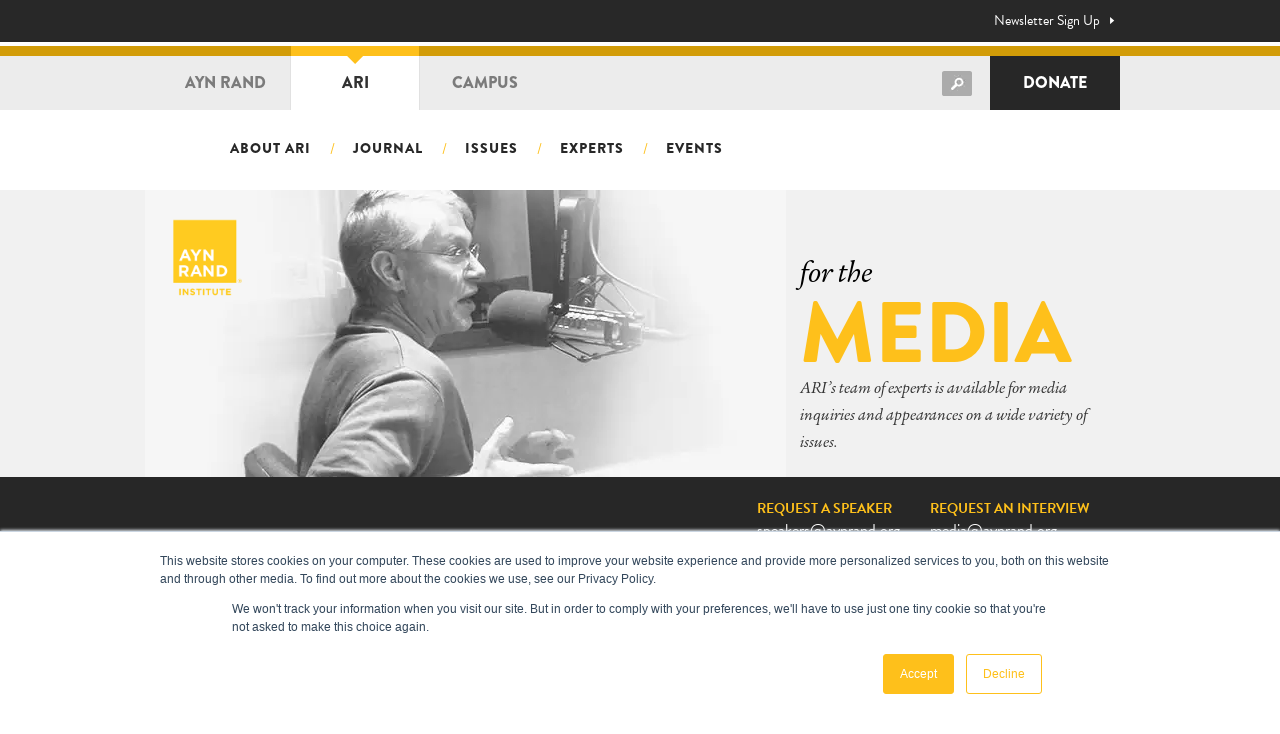

--- FILE ---
content_type: text/css
request_url: https://ari.aynrand.org/wp-content/cache/asset-cleanup/css/item/woocommerce-name-your-price__admin__-__assets__css__backend-css-vec579242fd95dafba18e170d567f429f2593f4b4.css
body_size: 1247
content:
/*!/wp-content/plugins/woocommerce-name-your-price/admin/../assets/css/backend.css*/.motif-tabs-ulli{min-width:200px;width:20%;float:left;min-height:1200px;border:1px solid #e1e1e1;background:#fff}.motif-tabs-content{float:none;overflow:hidden;width:auto;left:-1px;position:relative}.motif-logo-ui{font-style:italic;text-align:center;color:#000;font-size:14px;font-weight:700;padding:20px 0 10px 0;background:#fff}.ui-tabs.ui-tabs-vertical .ui-tabs-nav{float:left;width:100%;padding:10px 0;margin:0;background:#fff}div#motif-tabs{width:89%;margin-top:18px;position:relative;-webkit-border-radius:3px;-moz-border-radius:3px;border-radius:3px}.ui-tabs.ui-tabs-vertical .ui-widget-header{border:none}.ui-tabs.ui-tabs-vertical .ui-tabs-nav li.ui-tabs-active{margin-bottom:.2em;padding-bottom:0}.ui-tabs.ui-tabs-vertical .ui-tabs-nav li{clear:left;border-top:1px solid #ccc;width:100%;border-width:1px 0 1px 1px;overflow:hidden;z-index:2}.ui-tabs.ui-tabs-vertical .ui-tabs-nav li a{display:block;width:100%;padding:15px 4px 15px 20px;font-size:14px;color:#7D8388;text-decoration:none}.motif-top-content{height:94px;border-bottom:none;position:relative;padding:20px;height:45px;border-bottom:1px solid #fff}.motif-top-content h1{font-family:inherit;font-style:normal;font-size:20px;color:#444;line-height:44px;letter-spacing:1px}.motif-tabs-content{float:none;overflow:hidden;width:auto;left:-1px;position:relative}.motif-tabs-content{display:block;width:75%;float:left}.motif-setting-header{height:94px;border-bottom:none}.motif-setting-header{border-bottom:1px solid #ccc;position:relative;padding:14px 0 30px 25px;height:45px}.motif_style_wrap{font-size:14px}.motif-setting-header .motif_style_wrap{position:absolute;bottom:20px;right:20px}.motif_style_wrap{background:#fff0;padding:0;border-radius:0;display:block}.motif_style_wrap{position:relative;display:inline-block;padding:6px;-webkit-border-radius:6px;-moz-border-radius:6px;border-radius:6px;max-width:100%}a.motif_button_setting:hover{color:black!important}.motif_button_setting{text-decoration:none;background:#0085ba;border-color:#0073aa #006799 #006799;color:#fff;text-shadow:0 -1px 1px #006799,1px 0 1px #006799,0 1px 1px #006799,-1px 0 1px #006799;border-radius:3px;font-size:13px;line-height:38px;padding:18px 48px;outline:none;box-shadow:none}.motif_setting_optContainer{min-height:1124px;position:relative;overflow:hidden;width:95%;margin-bottom:-14px}.motif_setting_optContainer .motif_option_main{display:block;float:left;padding:20px;clear:both;width:95%;position:relative}.motif_option_main .motif_setting_row{width:100%;border-top:none;border-bottom:none;padding:20px;clear:both;position:relative;float:left}.motif_control_description{width:45%;float:right}.motif_control_description p{font-size:14px;line-height:1.65em;margin:0;color:#999}.motif_control_field{width:45%;float:left}.motif_setting_row h4{margin:0 0 6px 0;color:#444;font-size:15px}.motif_setting_row .motif_control_field input[type="text"],select#motif_select{border-color:#e5e5e5;padding:0 13px;width:100%;color:#444;max-width:100%;line-height:41px;height:43px;margin:0;font-size:14px}.motif-tabs-content{background:#fff;display:block;width:75%;float:left;border:1px solid #e1e1e1}.ui-tabs.ui-tabs-vertical .ui-tabs-nav li.ui-tabs-active a{color:#000;font-weight:700}.motif_logo img{width:100px}.motif_button_setting_options{text-decoration:none;background:#0085ba;border-color:#0073aa #006799 #006799;color:#fff;text-shadow:0 -1px 1px #006799,1px 0 1px #006799,0 1px 1px #006799,-1px 0 1px #006799;border-radius:3px;font-size:13px;line-height:38px;padding:10px 28px;outline:none;box-shadow:none}.motif_button_setting_options_del{text-decoration:none;margin-left:5px;background:#be1919;border-color:#be1919 #be1919 #be1919;color:#fff;text-shadow:0 -1px 1px #be1919,1px 0 1px #be1919,0 1px 1px #be1919,-1px 0 1px #be1919;border-radius:3px;font-size:13px;line-height:38px;padding:10px 28px;outline:none;box-shadow:none}.mps_preview_pic{width:150px;margin-top:15px}.mps_preview_pic img{width:100px}#mps_login_del_logo{display:none}#mps-videobg{display:none}.wnyp_hide_min_max_text,.wnyp_hide_recomm_text{display:-moz-inline-stack;display:inline-block;vertical-align:middle;*vertical-align:auto;zoom:1;*display:inline;position:relative;cursor:pointer;width:55px;height:30px;line-height:30px;font-size:14px;font-family:"Helvetica Neue",Helvetica,Arial,sans-serif}.wnyp_hide_min_max_text label,.wnyp_hide_recomm_text label{position:absolute;top:0;left:0;width:140%;height:100%;cursor:pointer;background:#cd3c3c;border-radius:5px;font-weight:700;color:#FFF;-webkit-transition:background 0.3s,text-indent 0.3s;-moz-transition:background 0.3s,text-indent 0.3s;-o-transition:background 0.3s,text-indent 0.3s;transition:background 0.3s,text-indent 0.3s;text-indent:27px;-webkit-box-shadow:0 0 5px rgb(0 0 0 / .4) inset;-moz-box-shadow:0 0 5px rgb(0 0 0 / .4) inset;box-shadow:0 0 5px rgb(0 0 0 / .4) inset}.wnyp_hide_min_max_text label:after,.wnyp_hide_recomm_text label:after{content:'Disable';display:block;position:absolute;top:0;left:0;width:100%;font-size:12px;color:#591717;text-shadow:0 1px 0 rgb(255 255 255 / .35);z-index:1}.wnyp_hide_min_max_text label:before,.wnyp_hide_recomm_text label:before{content:'';width:15px;height:24px;border-radius:3px;background:#FFF;position:absolute;z-index:2;top:3px;left:3px;display:block;-webkit-transition:left 0.3s;-moz-transition:left 0.3s;-o-transition:left 0.3s;transition:left 0.3s;-webkit-box-shadow:0 0 5px rgb(0 0 0 / .4);-moz-box-shadow:0 0 5px rgb(0 0 0 / .4);box-shadow:0 0 5px rgb(0 0 0 / .4)}.wnyp_hide_min_max_text input:checked+label,.wnyp_hide_recomm_text input:checked+label{background:#378b2c;text-indent:8px}.wnyp_hide_min_max_text input:checked+label:after,.wnyp_hide_recomm_text input:checked+label:after{content:'Enable';color:#091707}.wnyp_hide_min_max_text input:checked+label:before,.wnyp_hide_recomm_text input:checked+label:before{left:55px}.moif_style_wrap .select2{width:100%!important}span.select2-selection.select2-selection--multiple{border-color:#e5e5e5!important;border-radius:0;box-shadow:inset 0 1px 2px rgb(0 0 0 / .07)}.select2-container--default .select2-selection--multiple .select2-selection__rendered{padding:5px 5px!important}li.select2-selection__choice{padding:6px!important}.motif_loading{display:none}